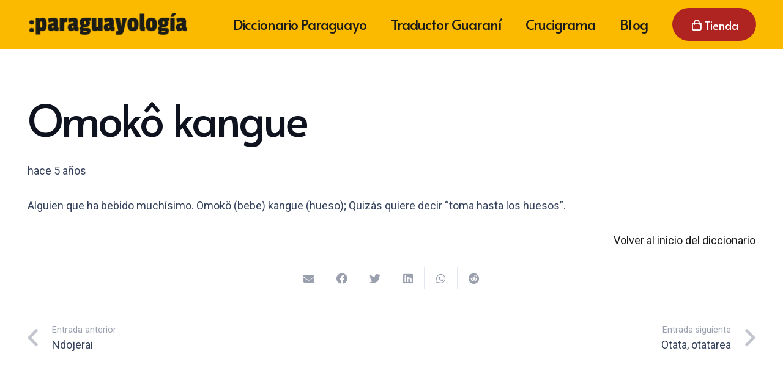

--- FILE ---
content_type: text/html; charset=utf-8
request_url: https://www.google.com/recaptcha/api2/anchor?ar=1&k=6LfRAs8fAAAAACeYsS9Q6MJuhFFCOx5y0nHs8Meh&co=aHR0cHM6Ly9wYXJhZ3VheW9sb2dpYS5jb206NDQz&hl=es&v=PoyoqOPhxBO7pBk68S4YbpHZ&size=invisible&badge=bottomright&anchor-ms=20000&execute-ms=30000&cb=ubrq9hi3xjs
body_size: 48922
content:
<!DOCTYPE HTML><html dir="ltr" lang="es"><head><meta http-equiv="Content-Type" content="text/html; charset=UTF-8">
<meta http-equiv="X-UA-Compatible" content="IE=edge">
<title>reCAPTCHA</title>
<style type="text/css">
/* cyrillic-ext */
@font-face {
  font-family: 'Roboto';
  font-style: normal;
  font-weight: 400;
  font-stretch: 100%;
  src: url(//fonts.gstatic.com/s/roboto/v48/KFO7CnqEu92Fr1ME7kSn66aGLdTylUAMa3GUBHMdazTgWw.woff2) format('woff2');
  unicode-range: U+0460-052F, U+1C80-1C8A, U+20B4, U+2DE0-2DFF, U+A640-A69F, U+FE2E-FE2F;
}
/* cyrillic */
@font-face {
  font-family: 'Roboto';
  font-style: normal;
  font-weight: 400;
  font-stretch: 100%;
  src: url(//fonts.gstatic.com/s/roboto/v48/KFO7CnqEu92Fr1ME7kSn66aGLdTylUAMa3iUBHMdazTgWw.woff2) format('woff2');
  unicode-range: U+0301, U+0400-045F, U+0490-0491, U+04B0-04B1, U+2116;
}
/* greek-ext */
@font-face {
  font-family: 'Roboto';
  font-style: normal;
  font-weight: 400;
  font-stretch: 100%;
  src: url(//fonts.gstatic.com/s/roboto/v48/KFO7CnqEu92Fr1ME7kSn66aGLdTylUAMa3CUBHMdazTgWw.woff2) format('woff2');
  unicode-range: U+1F00-1FFF;
}
/* greek */
@font-face {
  font-family: 'Roboto';
  font-style: normal;
  font-weight: 400;
  font-stretch: 100%;
  src: url(//fonts.gstatic.com/s/roboto/v48/KFO7CnqEu92Fr1ME7kSn66aGLdTylUAMa3-UBHMdazTgWw.woff2) format('woff2');
  unicode-range: U+0370-0377, U+037A-037F, U+0384-038A, U+038C, U+038E-03A1, U+03A3-03FF;
}
/* math */
@font-face {
  font-family: 'Roboto';
  font-style: normal;
  font-weight: 400;
  font-stretch: 100%;
  src: url(//fonts.gstatic.com/s/roboto/v48/KFO7CnqEu92Fr1ME7kSn66aGLdTylUAMawCUBHMdazTgWw.woff2) format('woff2');
  unicode-range: U+0302-0303, U+0305, U+0307-0308, U+0310, U+0312, U+0315, U+031A, U+0326-0327, U+032C, U+032F-0330, U+0332-0333, U+0338, U+033A, U+0346, U+034D, U+0391-03A1, U+03A3-03A9, U+03B1-03C9, U+03D1, U+03D5-03D6, U+03F0-03F1, U+03F4-03F5, U+2016-2017, U+2034-2038, U+203C, U+2040, U+2043, U+2047, U+2050, U+2057, U+205F, U+2070-2071, U+2074-208E, U+2090-209C, U+20D0-20DC, U+20E1, U+20E5-20EF, U+2100-2112, U+2114-2115, U+2117-2121, U+2123-214F, U+2190, U+2192, U+2194-21AE, U+21B0-21E5, U+21F1-21F2, U+21F4-2211, U+2213-2214, U+2216-22FF, U+2308-230B, U+2310, U+2319, U+231C-2321, U+2336-237A, U+237C, U+2395, U+239B-23B7, U+23D0, U+23DC-23E1, U+2474-2475, U+25AF, U+25B3, U+25B7, U+25BD, U+25C1, U+25CA, U+25CC, U+25FB, U+266D-266F, U+27C0-27FF, U+2900-2AFF, U+2B0E-2B11, U+2B30-2B4C, U+2BFE, U+3030, U+FF5B, U+FF5D, U+1D400-1D7FF, U+1EE00-1EEFF;
}
/* symbols */
@font-face {
  font-family: 'Roboto';
  font-style: normal;
  font-weight: 400;
  font-stretch: 100%;
  src: url(//fonts.gstatic.com/s/roboto/v48/KFO7CnqEu92Fr1ME7kSn66aGLdTylUAMaxKUBHMdazTgWw.woff2) format('woff2');
  unicode-range: U+0001-000C, U+000E-001F, U+007F-009F, U+20DD-20E0, U+20E2-20E4, U+2150-218F, U+2190, U+2192, U+2194-2199, U+21AF, U+21E6-21F0, U+21F3, U+2218-2219, U+2299, U+22C4-22C6, U+2300-243F, U+2440-244A, U+2460-24FF, U+25A0-27BF, U+2800-28FF, U+2921-2922, U+2981, U+29BF, U+29EB, U+2B00-2BFF, U+4DC0-4DFF, U+FFF9-FFFB, U+10140-1018E, U+10190-1019C, U+101A0, U+101D0-101FD, U+102E0-102FB, U+10E60-10E7E, U+1D2C0-1D2D3, U+1D2E0-1D37F, U+1F000-1F0FF, U+1F100-1F1AD, U+1F1E6-1F1FF, U+1F30D-1F30F, U+1F315, U+1F31C, U+1F31E, U+1F320-1F32C, U+1F336, U+1F378, U+1F37D, U+1F382, U+1F393-1F39F, U+1F3A7-1F3A8, U+1F3AC-1F3AF, U+1F3C2, U+1F3C4-1F3C6, U+1F3CA-1F3CE, U+1F3D4-1F3E0, U+1F3ED, U+1F3F1-1F3F3, U+1F3F5-1F3F7, U+1F408, U+1F415, U+1F41F, U+1F426, U+1F43F, U+1F441-1F442, U+1F444, U+1F446-1F449, U+1F44C-1F44E, U+1F453, U+1F46A, U+1F47D, U+1F4A3, U+1F4B0, U+1F4B3, U+1F4B9, U+1F4BB, U+1F4BF, U+1F4C8-1F4CB, U+1F4D6, U+1F4DA, U+1F4DF, U+1F4E3-1F4E6, U+1F4EA-1F4ED, U+1F4F7, U+1F4F9-1F4FB, U+1F4FD-1F4FE, U+1F503, U+1F507-1F50B, U+1F50D, U+1F512-1F513, U+1F53E-1F54A, U+1F54F-1F5FA, U+1F610, U+1F650-1F67F, U+1F687, U+1F68D, U+1F691, U+1F694, U+1F698, U+1F6AD, U+1F6B2, U+1F6B9-1F6BA, U+1F6BC, U+1F6C6-1F6CF, U+1F6D3-1F6D7, U+1F6E0-1F6EA, U+1F6F0-1F6F3, U+1F6F7-1F6FC, U+1F700-1F7FF, U+1F800-1F80B, U+1F810-1F847, U+1F850-1F859, U+1F860-1F887, U+1F890-1F8AD, U+1F8B0-1F8BB, U+1F8C0-1F8C1, U+1F900-1F90B, U+1F93B, U+1F946, U+1F984, U+1F996, U+1F9E9, U+1FA00-1FA6F, U+1FA70-1FA7C, U+1FA80-1FA89, U+1FA8F-1FAC6, U+1FACE-1FADC, U+1FADF-1FAE9, U+1FAF0-1FAF8, U+1FB00-1FBFF;
}
/* vietnamese */
@font-face {
  font-family: 'Roboto';
  font-style: normal;
  font-weight: 400;
  font-stretch: 100%;
  src: url(//fonts.gstatic.com/s/roboto/v48/KFO7CnqEu92Fr1ME7kSn66aGLdTylUAMa3OUBHMdazTgWw.woff2) format('woff2');
  unicode-range: U+0102-0103, U+0110-0111, U+0128-0129, U+0168-0169, U+01A0-01A1, U+01AF-01B0, U+0300-0301, U+0303-0304, U+0308-0309, U+0323, U+0329, U+1EA0-1EF9, U+20AB;
}
/* latin-ext */
@font-face {
  font-family: 'Roboto';
  font-style: normal;
  font-weight: 400;
  font-stretch: 100%;
  src: url(//fonts.gstatic.com/s/roboto/v48/KFO7CnqEu92Fr1ME7kSn66aGLdTylUAMa3KUBHMdazTgWw.woff2) format('woff2');
  unicode-range: U+0100-02BA, U+02BD-02C5, U+02C7-02CC, U+02CE-02D7, U+02DD-02FF, U+0304, U+0308, U+0329, U+1D00-1DBF, U+1E00-1E9F, U+1EF2-1EFF, U+2020, U+20A0-20AB, U+20AD-20C0, U+2113, U+2C60-2C7F, U+A720-A7FF;
}
/* latin */
@font-face {
  font-family: 'Roboto';
  font-style: normal;
  font-weight: 400;
  font-stretch: 100%;
  src: url(//fonts.gstatic.com/s/roboto/v48/KFO7CnqEu92Fr1ME7kSn66aGLdTylUAMa3yUBHMdazQ.woff2) format('woff2');
  unicode-range: U+0000-00FF, U+0131, U+0152-0153, U+02BB-02BC, U+02C6, U+02DA, U+02DC, U+0304, U+0308, U+0329, U+2000-206F, U+20AC, U+2122, U+2191, U+2193, U+2212, U+2215, U+FEFF, U+FFFD;
}
/* cyrillic-ext */
@font-face {
  font-family: 'Roboto';
  font-style: normal;
  font-weight: 500;
  font-stretch: 100%;
  src: url(//fonts.gstatic.com/s/roboto/v48/KFO7CnqEu92Fr1ME7kSn66aGLdTylUAMa3GUBHMdazTgWw.woff2) format('woff2');
  unicode-range: U+0460-052F, U+1C80-1C8A, U+20B4, U+2DE0-2DFF, U+A640-A69F, U+FE2E-FE2F;
}
/* cyrillic */
@font-face {
  font-family: 'Roboto';
  font-style: normal;
  font-weight: 500;
  font-stretch: 100%;
  src: url(//fonts.gstatic.com/s/roboto/v48/KFO7CnqEu92Fr1ME7kSn66aGLdTylUAMa3iUBHMdazTgWw.woff2) format('woff2');
  unicode-range: U+0301, U+0400-045F, U+0490-0491, U+04B0-04B1, U+2116;
}
/* greek-ext */
@font-face {
  font-family: 'Roboto';
  font-style: normal;
  font-weight: 500;
  font-stretch: 100%;
  src: url(//fonts.gstatic.com/s/roboto/v48/KFO7CnqEu92Fr1ME7kSn66aGLdTylUAMa3CUBHMdazTgWw.woff2) format('woff2');
  unicode-range: U+1F00-1FFF;
}
/* greek */
@font-face {
  font-family: 'Roboto';
  font-style: normal;
  font-weight: 500;
  font-stretch: 100%;
  src: url(//fonts.gstatic.com/s/roboto/v48/KFO7CnqEu92Fr1ME7kSn66aGLdTylUAMa3-UBHMdazTgWw.woff2) format('woff2');
  unicode-range: U+0370-0377, U+037A-037F, U+0384-038A, U+038C, U+038E-03A1, U+03A3-03FF;
}
/* math */
@font-face {
  font-family: 'Roboto';
  font-style: normal;
  font-weight: 500;
  font-stretch: 100%;
  src: url(//fonts.gstatic.com/s/roboto/v48/KFO7CnqEu92Fr1ME7kSn66aGLdTylUAMawCUBHMdazTgWw.woff2) format('woff2');
  unicode-range: U+0302-0303, U+0305, U+0307-0308, U+0310, U+0312, U+0315, U+031A, U+0326-0327, U+032C, U+032F-0330, U+0332-0333, U+0338, U+033A, U+0346, U+034D, U+0391-03A1, U+03A3-03A9, U+03B1-03C9, U+03D1, U+03D5-03D6, U+03F0-03F1, U+03F4-03F5, U+2016-2017, U+2034-2038, U+203C, U+2040, U+2043, U+2047, U+2050, U+2057, U+205F, U+2070-2071, U+2074-208E, U+2090-209C, U+20D0-20DC, U+20E1, U+20E5-20EF, U+2100-2112, U+2114-2115, U+2117-2121, U+2123-214F, U+2190, U+2192, U+2194-21AE, U+21B0-21E5, U+21F1-21F2, U+21F4-2211, U+2213-2214, U+2216-22FF, U+2308-230B, U+2310, U+2319, U+231C-2321, U+2336-237A, U+237C, U+2395, U+239B-23B7, U+23D0, U+23DC-23E1, U+2474-2475, U+25AF, U+25B3, U+25B7, U+25BD, U+25C1, U+25CA, U+25CC, U+25FB, U+266D-266F, U+27C0-27FF, U+2900-2AFF, U+2B0E-2B11, U+2B30-2B4C, U+2BFE, U+3030, U+FF5B, U+FF5D, U+1D400-1D7FF, U+1EE00-1EEFF;
}
/* symbols */
@font-face {
  font-family: 'Roboto';
  font-style: normal;
  font-weight: 500;
  font-stretch: 100%;
  src: url(//fonts.gstatic.com/s/roboto/v48/KFO7CnqEu92Fr1ME7kSn66aGLdTylUAMaxKUBHMdazTgWw.woff2) format('woff2');
  unicode-range: U+0001-000C, U+000E-001F, U+007F-009F, U+20DD-20E0, U+20E2-20E4, U+2150-218F, U+2190, U+2192, U+2194-2199, U+21AF, U+21E6-21F0, U+21F3, U+2218-2219, U+2299, U+22C4-22C6, U+2300-243F, U+2440-244A, U+2460-24FF, U+25A0-27BF, U+2800-28FF, U+2921-2922, U+2981, U+29BF, U+29EB, U+2B00-2BFF, U+4DC0-4DFF, U+FFF9-FFFB, U+10140-1018E, U+10190-1019C, U+101A0, U+101D0-101FD, U+102E0-102FB, U+10E60-10E7E, U+1D2C0-1D2D3, U+1D2E0-1D37F, U+1F000-1F0FF, U+1F100-1F1AD, U+1F1E6-1F1FF, U+1F30D-1F30F, U+1F315, U+1F31C, U+1F31E, U+1F320-1F32C, U+1F336, U+1F378, U+1F37D, U+1F382, U+1F393-1F39F, U+1F3A7-1F3A8, U+1F3AC-1F3AF, U+1F3C2, U+1F3C4-1F3C6, U+1F3CA-1F3CE, U+1F3D4-1F3E0, U+1F3ED, U+1F3F1-1F3F3, U+1F3F5-1F3F7, U+1F408, U+1F415, U+1F41F, U+1F426, U+1F43F, U+1F441-1F442, U+1F444, U+1F446-1F449, U+1F44C-1F44E, U+1F453, U+1F46A, U+1F47D, U+1F4A3, U+1F4B0, U+1F4B3, U+1F4B9, U+1F4BB, U+1F4BF, U+1F4C8-1F4CB, U+1F4D6, U+1F4DA, U+1F4DF, U+1F4E3-1F4E6, U+1F4EA-1F4ED, U+1F4F7, U+1F4F9-1F4FB, U+1F4FD-1F4FE, U+1F503, U+1F507-1F50B, U+1F50D, U+1F512-1F513, U+1F53E-1F54A, U+1F54F-1F5FA, U+1F610, U+1F650-1F67F, U+1F687, U+1F68D, U+1F691, U+1F694, U+1F698, U+1F6AD, U+1F6B2, U+1F6B9-1F6BA, U+1F6BC, U+1F6C6-1F6CF, U+1F6D3-1F6D7, U+1F6E0-1F6EA, U+1F6F0-1F6F3, U+1F6F7-1F6FC, U+1F700-1F7FF, U+1F800-1F80B, U+1F810-1F847, U+1F850-1F859, U+1F860-1F887, U+1F890-1F8AD, U+1F8B0-1F8BB, U+1F8C0-1F8C1, U+1F900-1F90B, U+1F93B, U+1F946, U+1F984, U+1F996, U+1F9E9, U+1FA00-1FA6F, U+1FA70-1FA7C, U+1FA80-1FA89, U+1FA8F-1FAC6, U+1FACE-1FADC, U+1FADF-1FAE9, U+1FAF0-1FAF8, U+1FB00-1FBFF;
}
/* vietnamese */
@font-face {
  font-family: 'Roboto';
  font-style: normal;
  font-weight: 500;
  font-stretch: 100%;
  src: url(//fonts.gstatic.com/s/roboto/v48/KFO7CnqEu92Fr1ME7kSn66aGLdTylUAMa3OUBHMdazTgWw.woff2) format('woff2');
  unicode-range: U+0102-0103, U+0110-0111, U+0128-0129, U+0168-0169, U+01A0-01A1, U+01AF-01B0, U+0300-0301, U+0303-0304, U+0308-0309, U+0323, U+0329, U+1EA0-1EF9, U+20AB;
}
/* latin-ext */
@font-face {
  font-family: 'Roboto';
  font-style: normal;
  font-weight: 500;
  font-stretch: 100%;
  src: url(//fonts.gstatic.com/s/roboto/v48/KFO7CnqEu92Fr1ME7kSn66aGLdTylUAMa3KUBHMdazTgWw.woff2) format('woff2');
  unicode-range: U+0100-02BA, U+02BD-02C5, U+02C7-02CC, U+02CE-02D7, U+02DD-02FF, U+0304, U+0308, U+0329, U+1D00-1DBF, U+1E00-1E9F, U+1EF2-1EFF, U+2020, U+20A0-20AB, U+20AD-20C0, U+2113, U+2C60-2C7F, U+A720-A7FF;
}
/* latin */
@font-face {
  font-family: 'Roboto';
  font-style: normal;
  font-weight: 500;
  font-stretch: 100%;
  src: url(//fonts.gstatic.com/s/roboto/v48/KFO7CnqEu92Fr1ME7kSn66aGLdTylUAMa3yUBHMdazQ.woff2) format('woff2');
  unicode-range: U+0000-00FF, U+0131, U+0152-0153, U+02BB-02BC, U+02C6, U+02DA, U+02DC, U+0304, U+0308, U+0329, U+2000-206F, U+20AC, U+2122, U+2191, U+2193, U+2212, U+2215, U+FEFF, U+FFFD;
}
/* cyrillic-ext */
@font-face {
  font-family: 'Roboto';
  font-style: normal;
  font-weight: 900;
  font-stretch: 100%;
  src: url(//fonts.gstatic.com/s/roboto/v48/KFO7CnqEu92Fr1ME7kSn66aGLdTylUAMa3GUBHMdazTgWw.woff2) format('woff2');
  unicode-range: U+0460-052F, U+1C80-1C8A, U+20B4, U+2DE0-2DFF, U+A640-A69F, U+FE2E-FE2F;
}
/* cyrillic */
@font-face {
  font-family: 'Roboto';
  font-style: normal;
  font-weight: 900;
  font-stretch: 100%;
  src: url(//fonts.gstatic.com/s/roboto/v48/KFO7CnqEu92Fr1ME7kSn66aGLdTylUAMa3iUBHMdazTgWw.woff2) format('woff2');
  unicode-range: U+0301, U+0400-045F, U+0490-0491, U+04B0-04B1, U+2116;
}
/* greek-ext */
@font-face {
  font-family: 'Roboto';
  font-style: normal;
  font-weight: 900;
  font-stretch: 100%;
  src: url(//fonts.gstatic.com/s/roboto/v48/KFO7CnqEu92Fr1ME7kSn66aGLdTylUAMa3CUBHMdazTgWw.woff2) format('woff2');
  unicode-range: U+1F00-1FFF;
}
/* greek */
@font-face {
  font-family: 'Roboto';
  font-style: normal;
  font-weight: 900;
  font-stretch: 100%;
  src: url(//fonts.gstatic.com/s/roboto/v48/KFO7CnqEu92Fr1ME7kSn66aGLdTylUAMa3-UBHMdazTgWw.woff2) format('woff2');
  unicode-range: U+0370-0377, U+037A-037F, U+0384-038A, U+038C, U+038E-03A1, U+03A3-03FF;
}
/* math */
@font-face {
  font-family: 'Roboto';
  font-style: normal;
  font-weight: 900;
  font-stretch: 100%;
  src: url(//fonts.gstatic.com/s/roboto/v48/KFO7CnqEu92Fr1ME7kSn66aGLdTylUAMawCUBHMdazTgWw.woff2) format('woff2');
  unicode-range: U+0302-0303, U+0305, U+0307-0308, U+0310, U+0312, U+0315, U+031A, U+0326-0327, U+032C, U+032F-0330, U+0332-0333, U+0338, U+033A, U+0346, U+034D, U+0391-03A1, U+03A3-03A9, U+03B1-03C9, U+03D1, U+03D5-03D6, U+03F0-03F1, U+03F4-03F5, U+2016-2017, U+2034-2038, U+203C, U+2040, U+2043, U+2047, U+2050, U+2057, U+205F, U+2070-2071, U+2074-208E, U+2090-209C, U+20D0-20DC, U+20E1, U+20E5-20EF, U+2100-2112, U+2114-2115, U+2117-2121, U+2123-214F, U+2190, U+2192, U+2194-21AE, U+21B0-21E5, U+21F1-21F2, U+21F4-2211, U+2213-2214, U+2216-22FF, U+2308-230B, U+2310, U+2319, U+231C-2321, U+2336-237A, U+237C, U+2395, U+239B-23B7, U+23D0, U+23DC-23E1, U+2474-2475, U+25AF, U+25B3, U+25B7, U+25BD, U+25C1, U+25CA, U+25CC, U+25FB, U+266D-266F, U+27C0-27FF, U+2900-2AFF, U+2B0E-2B11, U+2B30-2B4C, U+2BFE, U+3030, U+FF5B, U+FF5D, U+1D400-1D7FF, U+1EE00-1EEFF;
}
/* symbols */
@font-face {
  font-family: 'Roboto';
  font-style: normal;
  font-weight: 900;
  font-stretch: 100%;
  src: url(//fonts.gstatic.com/s/roboto/v48/KFO7CnqEu92Fr1ME7kSn66aGLdTylUAMaxKUBHMdazTgWw.woff2) format('woff2');
  unicode-range: U+0001-000C, U+000E-001F, U+007F-009F, U+20DD-20E0, U+20E2-20E4, U+2150-218F, U+2190, U+2192, U+2194-2199, U+21AF, U+21E6-21F0, U+21F3, U+2218-2219, U+2299, U+22C4-22C6, U+2300-243F, U+2440-244A, U+2460-24FF, U+25A0-27BF, U+2800-28FF, U+2921-2922, U+2981, U+29BF, U+29EB, U+2B00-2BFF, U+4DC0-4DFF, U+FFF9-FFFB, U+10140-1018E, U+10190-1019C, U+101A0, U+101D0-101FD, U+102E0-102FB, U+10E60-10E7E, U+1D2C0-1D2D3, U+1D2E0-1D37F, U+1F000-1F0FF, U+1F100-1F1AD, U+1F1E6-1F1FF, U+1F30D-1F30F, U+1F315, U+1F31C, U+1F31E, U+1F320-1F32C, U+1F336, U+1F378, U+1F37D, U+1F382, U+1F393-1F39F, U+1F3A7-1F3A8, U+1F3AC-1F3AF, U+1F3C2, U+1F3C4-1F3C6, U+1F3CA-1F3CE, U+1F3D4-1F3E0, U+1F3ED, U+1F3F1-1F3F3, U+1F3F5-1F3F7, U+1F408, U+1F415, U+1F41F, U+1F426, U+1F43F, U+1F441-1F442, U+1F444, U+1F446-1F449, U+1F44C-1F44E, U+1F453, U+1F46A, U+1F47D, U+1F4A3, U+1F4B0, U+1F4B3, U+1F4B9, U+1F4BB, U+1F4BF, U+1F4C8-1F4CB, U+1F4D6, U+1F4DA, U+1F4DF, U+1F4E3-1F4E6, U+1F4EA-1F4ED, U+1F4F7, U+1F4F9-1F4FB, U+1F4FD-1F4FE, U+1F503, U+1F507-1F50B, U+1F50D, U+1F512-1F513, U+1F53E-1F54A, U+1F54F-1F5FA, U+1F610, U+1F650-1F67F, U+1F687, U+1F68D, U+1F691, U+1F694, U+1F698, U+1F6AD, U+1F6B2, U+1F6B9-1F6BA, U+1F6BC, U+1F6C6-1F6CF, U+1F6D3-1F6D7, U+1F6E0-1F6EA, U+1F6F0-1F6F3, U+1F6F7-1F6FC, U+1F700-1F7FF, U+1F800-1F80B, U+1F810-1F847, U+1F850-1F859, U+1F860-1F887, U+1F890-1F8AD, U+1F8B0-1F8BB, U+1F8C0-1F8C1, U+1F900-1F90B, U+1F93B, U+1F946, U+1F984, U+1F996, U+1F9E9, U+1FA00-1FA6F, U+1FA70-1FA7C, U+1FA80-1FA89, U+1FA8F-1FAC6, U+1FACE-1FADC, U+1FADF-1FAE9, U+1FAF0-1FAF8, U+1FB00-1FBFF;
}
/* vietnamese */
@font-face {
  font-family: 'Roboto';
  font-style: normal;
  font-weight: 900;
  font-stretch: 100%;
  src: url(//fonts.gstatic.com/s/roboto/v48/KFO7CnqEu92Fr1ME7kSn66aGLdTylUAMa3OUBHMdazTgWw.woff2) format('woff2');
  unicode-range: U+0102-0103, U+0110-0111, U+0128-0129, U+0168-0169, U+01A0-01A1, U+01AF-01B0, U+0300-0301, U+0303-0304, U+0308-0309, U+0323, U+0329, U+1EA0-1EF9, U+20AB;
}
/* latin-ext */
@font-face {
  font-family: 'Roboto';
  font-style: normal;
  font-weight: 900;
  font-stretch: 100%;
  src: url(//fonts.gstatic.com/s/roboto/v48/KFO7CnqEu92Fr1ME7kSn66aGLdTylUAMa3KUBHMdazTgWw.woff2) format('woff2');
  unicode-range: U+0100-02BA, U+02BD-02C5, U+02C7-02CC, U+02CE-02D7, U+02DD-02FF, U+0304, U+0308, U+0329, U+1D00-1DBF, U+1E00-1E9F, U+1EF2-1EFF, U+2020, U+20A0-20AB, U+20AD-20C0, U+2113, U+2C60-2C7F, U+A720-A7FF;
}
/* latin */
@font-face {
  font-family: 'Roboto';
  font-style: normal;
  font-weight: 900;
  font-stretch: 100%;
  src: url(//fonts.gstatic.com/s/roboto/v48/KFO7CnqEu92Fr1ME7kSn66aGLdTylUAMa3yUBHMdazQ.woff2) format('woff2');
  unicode-range: U+0000-00FF, U+0131, U+0152-0153, U+02BB-02BC, U+02C6, U+02DA, U+02DC, U+0304, U+0308, U+0329, U+2000-206F, U+20AC, U+2122, U+2191, U+2193, U+2212, U+2215, U+FEFF, U+FFFD;
}

</style>
<link rel="stylesheet" type="text/css" href="https://www.gstatic.com/recaptcha/releases/PoyoqOPhxBO7pBk68S4YbpHZ/styles__ltr.css">
<script nonce="hpA7U2tahrF7-YDzJHKbYg" type="text/javascript">window['__recaptcha_api'] = 'https://www.google.com/recaptcha/api2/';</script>
<script type="text/javascript" src="https://www.gstatic.com/recaptcha/releases/PoyoqOPhxBO7pBk68S4YbpHZ/recaptcha__es.js" nonce="hpA7U2tahrF7-YDzJHKbYg">
      
    </script></head>
<body><div id="rc-anchor-alert" class="rc-anchor-alert"></div>
<input type="hidden" id="recaptcha-token" value="[base64]">
<script type="text/javascript" nonce="hpA7U2tahrF7-YDzJHKbYg">
      recaptcha.anchor.Main.init("[\x22ainput\x22,[\x22bgdata\x22,\x22\x22,\[base64]/[base64]/[base64]/bmV3IHJbeF0oY1swXSk6RT09Mj9uZXcgclt4XShjWzBdLGNbMV0pOkU9PTM/bmV3IHJbeF0oY1swXSxjWzFdLGNbMl0pOkU9PTQ/[base64]/[base64]/[base64]/[base64]/[base64]/[base64]/[base64]/[base64]\x22,\[base64]\\u003d\x22,\x22w5R7w5fDqcKPwpMBXh7Cl8KBwow4woRSwq/ClMKYw5rDilJZazBKw6JFG30FRCPDrsKwwqt4d3lWc3ULwr3CnEHDk3zDlj3CnD/Do8K/UCoFw7DDtB1Uw5jCv8OYAjjDlcOXeMKNwqZ3SsKKw7pVOBXDrm7DnV7DsFpXwohvw6crUsKFw7kfwqFfMhVlw5HCtjnDv1svw6xrainClcKyVjIJwpMWS8OaQ8Ogwp3DucKieV1swqcPwr0oM8O9w5I9AMK/[base64]/DmEFow4hbIQrDhcOJwrF2ScKDwqIyRm9jwrhww7IfTMOJST3DjUoYX8OJChYJcMKAwpxDw4HDosO9CDTDuy3DvwjCn8OKGR/CpMOaw5XDpF/Cr8K8woTDkThIw5jCpsOVBwNCwpIew78hLw/Dpnx/bsOBwphDwrHDpzVBwqFBWcOlSMKxwpjCoMKnwqTCmVkSwrZxwovCvsOuwrzDmXrDh8OGOsKXwrjCgQ1OP20ROBPCqcKBw55xw6B7wp8hEsKiOMKywqjDhyPCjyYlw7BPNUzDl8KQwottcF5XAsKVwo82U8OfVG9Pwq8GwqNQBznCpMOlw4/CrcOEGy5Aw57DocKGwojDgSDCi3DDgV3CucOXw657w6wgw4/[base64]/Pldowo5SwqZ6FcO/M3jDnwgRCsOEwpHDjcKtw44dGyTDtsONV2xnL8K8wprCmsKnw57DoMOpwo3DpcO/w5fChUpNQ8K1wo0VUQ4Rw4LDoB7DucO5w73DtsO/aMOgw7/CqMKdwqDDjhpEwqwNa8OxwodiwrZjw7TCo8OlNGfCv07CvQQHwoApPMOJwo/DgsKQQcO/w7PCvsKYw6pvMRPDlMKcwrnCrMOJQXXCv0dTwqbDgDcCw7jCkmvCmHNDZHpXRMOKHn9GcFfDiX7Cv8OFwpTClcOWM1/Ci0HCgSkiXybCjMOMw7lQw6tBwr5Owq5qYDvCsGbDnsO7c8ONKcK5M2cMwrHCm1o2w6vCq3LCjcOtdsOgSC/CtsOzwojDjcKCw7AHw6fCncOMwq7CnVpNwrBaE3LDocK5w4TCgcKublQdGyESwr0MSMK2wqdeC8OCwrLDgMOSwoXCmMKLw51jwqnDk8OWw59Fw65zwo/[base64]/Cr8OcXsKyw5gjTMOIwoFUw7BKwqbCgMO8wqQNOA/DmsOlVCUtwr/Chj9cJcOhOy3DumIQSHfDvMKtRX7ClMOpwpl2wofCisKqEsOPQDvDkMOiKlhiO14bR8OrAzkWw6RIM8Ogwq/Con5aA1TDqD/CrhwiRMKpwq8OWXsLKwDCvcKBw4Qme8KHUcOCSSIbw6BmwrvChD7CjMKaw4fDh8K4w5vDgRUUwrTCqBACwoLDs8KidMKsw4vDucK+QEjDocKpEsKqNsKhw7BmfMKyZkbCs8K3ACPDncOcw7TDmMOCEcKWwo7DkW/[base64]/DpAFAK8KxDmXDosOjcwl6S8O2eEpow6zCo0Ayw5tjGlLDlMK0w7bDssOOw77DpcOBQsOTw4PCnMONVsO3w53CvcKcwrfDgRwJfcOkw5DDoMOjw6sJPRwvRMO/w43DsBpZw5dTw5XDnnBTwqLDtXPCnsKIw5nDn8Otwo3Cv8K7UcO1JcKRZsOKw5BDwrdFw4hMw5/CvMOxw6sCWcKGTU3CvQzCrzfDn8K1wqLCilvClMKEcxhQdAvCrBnDtMOePcKheUXCs8KWFVIAeMOoWXPChsKRAMO3w4VPRWI1w4bDg8KEwpXDhy0pwqrDpsKxNcKXGMOIdRHDg0BLcTXDhkbCjgvDtjw8wohHB8ONw4FqB8OmfcKWL8OawoJmDR/Dk8KAw4Z+KsO/wqlmwqvCkD1fw7nCvhJocVlZJz/[base64]/Dg8O5PCHDpxbDqRbDljp1RcKKJsKMdMO+w4lmw4cowrLDnsKMw7LClBzCssOFwp88w7zDgHDDuVx2NhQqPhHCt8K4wqgkKsOUwoBYwo4Iw5gFacKbw57CksOvZSF1OMKSwrlyw5fCqwxDKMONanrChMOlFMKaecO2wopOw5JKR8ObPsKcLsOmw4TDoMKDw6LCrMOBAz/CrcOuwrsqwpnDhGlWw6ZCwqnDoEIww5fCuDlcwqDDncOKLjskHMKMw7tgKVjDql/Dh8ODwpF5wovCnnPDmsKIw6YlUisqwqElw4jChMKbXMKLw47DhMKdw7ccw7LDmcOBwqs6OcK5wrYhw7vCkA8rPwQWw73DuVQEw4jCqcKXLcO5wpBjLMO2asO9wp4twrTDpcKzwrzDrkPDkAHDrnfDhB/CtsKYXxfDscKZw75vbwjCmhzCg2TDizzDjQRYw7rCi8K7OHQJwpMGw7vDjcOXw4Q1EsO+YsKHw6tFwph0S8Kkwr3CrcO1w4FLQcO1RxzChhrDpcKjc2zCvDJtAcO0wp0gwo/[base64]/I0Udwr/Ci0BfYsOBwrnCp8O8WSfDscOoeUIow7JbCsKKw4PDscOfwr9ML2NIwoZKesK0BirDgsKew5Mkw5DDj8OKCsKeEsO/[base64]/[base64]/DtRVtw7nCqsKKFGEzw4nCkMOmUk/[base64]/CslbCthDDvMO/AS/[base64]/[base64]/CsyRZwrfDvCHCssKZY8KOw7XDkhsjw6NDG8Ogw6ESDW3CjVJGKcOmwrTDtsO2wonCgl9/[base64]/LMK1X3QXw4nDrcO/[base64]/Dj8Klwp3DlVZEUsKNbHPDghzCqMODwqVsZDfCvcK/TyccHSTDucOZwo5DwpbDkMOFw4jDr8O1woTCigrDhl9oGSRpw5rCrsKiAC/DvcK3w5dJwqjDicOjwqDCqsO2w7rCn8OTwrLCg8KhFcOccMKfwpLDmCVlw47CgTcSacOdTCk/D8K+w6tDwppWw6PDpsOLFWZEwqgKSsOvwrUYw5zCg27Cj17Ctn0iwq3DglZ7w6VuNw3CnXHDvsK5HcOIQRYNKMKRacOfNE/DgyfCqcKTYUrDvcOcw7rChiAKRcOcQMOFw5UGQcO6w7HCrBMTw6TCpsOPY2HDkRrDpMK9wpDCgF3ClG0iCsKPbXvCkGbCqMOzwoZYQcKOMEZ8X8O4w6vCpxPCpMKFIMOVwrHDk8K3woQlVyrCoF/DpCMfw7pTwpDDpcKIw5jClsKOw7zDjQBVYsK6fkswd3XDqXx5wrbDulPDsmzCrsOWwpFBw7YsGcKeRMOkQ8Kfw7Z/WT3DrsK3wo9zTsO4RTDCmsKswoLDnMOnTgzCkiMZYsKPw7zCgkPCjVnCqBTCqsKLa8Ouw7l4ecOAVw0aE8OSw7XDscObwpNmTF3Do8Otw7LCpXvDgRvDvko6N8ONVMOZwpPCiMOPwp/[base64]/CoCjCoTZtw4DCicOVKWTCujhoU2/CqEnCgE8Cwoxpw4DDnsOUw4jDs1LDgsKlw7zCssO4w7hNM8OZBMO4Cx9NN3gCZsK1w41cwoFHwoJIw4wPw7N7w5gqw6vDtMOQMHJOw4R/[base64]/CsnJ8w7nDkMKrAhrDvBDCt8OwBzDDtXXCkMKyKcKVG8Otw5jDhMKow4gsw43Ds8KOQhrCqGPCs0nCqWVfw7fDon4KSGEpBMOuZ8Ktw5PDgcKKBsOGwpoWMsO8wo7DncKMw4/Dm8K9wp3DsQ7CuBHCumNwOHTDtSbCm0rCgMO8N8OqV08mDV/ClcONP13DtsOhw77Ds8O6H2E6wpXDhUrDg8Kkw7R6w6AJVcKiJsKxRsKMExHCgGvCssO8G2pBw6Eqw7gvwqjCvglnRlYXN8Oww7VeQhfDnsK7fMKiRMKXw5RpwrDDgQ/CtBrCuznDncOSfsKALFxeNTBpUMKZG8OeHsOiOmsUw4DCq3XDv8OzXMKLwp/CisOjwq9qd8Kswp7CpgfCqcKKw77ChwptwrVow7fCuMK5w6/ClGDCiCcNwp3CmMKtw5kpwrDDtwswwrDDi3JaMMKxM8O2w5E0w5Nxw5zCnMKIEAtyw7NUw4vCj0vDsnvDoUfDtlgOw6ohMcKERUnDujYkJ2IUT8KmwrbCuDY2wp3DvMOgwo/DqHF5KlMFw6zDtEDDnFo5DwZqaMKiwq0DWsOkw77Dmi8EGMOwwqzCi8KMdsOKG8OjwodcQcOAKDoSSsOAw5XCh8KRwq9Hw5EBBS3CnjbDmsKew43Dm8O/NgZocXgZGGfDjQ3CojHDiFt8wq3DlTvCngXCjcKow7gcwpxeB01CMsO+w5TDlVEswojCojNmwozDoBA9w78gw6ddw49fwqLCqsOJDcOkwrN+Omklw4nCn2TDusK1E0drwozDpzZ9I8KpHAsGED9BOMO3wr3DocKvc8Kbwp/Di0LDp0bCk3U1w5nCin/[base64]/wq/ChsOiDcOgw7HCrXTDoQfDj3xSVsKOSnQKw7TClR1QecO5wr/Ck3fDsyEKwqp0wqc7Fk7CrW3DoE7DpjrDjl/DjDfDsMOzwowVw6d9w5/Cgk9vwo9gwrnCmFHCpsKfw5DDv8KrSsOqwqEnJiBwwpLCt8O7w4YQw7DCuMOMBzrDjVPCsWLDl8Kmb8Opw6g2w5N8wqAuwp8NwptIw4jCvcKhLsOJwoPDscKrFsKCScK8E8K1CsO+wpHDk3IRw6svwpM8w5zDj3rDvGHCogrDmUnDpQHCmzIIVmo0wrHDvD/[base64]/w6fChcOmwovDh8Ktwr7CrsKdLsKJwppLwpYPwqt9w7PCgDRJw5TCswXCrVfCuj0KTsOEwooew5UvE8KfwpXCvMK9CSrCnwA1NSDCjsOAYMKHw4PCikHDknhJSMKxw4Y+w7t6KHdkw7DDt8K4WcOyasKwwoxbwr/Dh0vDrMKsezDDhzHDt8Ocw79OYDLDmREfwrwXw4hsP17CqMK1w7Q+DSvCrcKxfXXDmnwGw6PDnBrCthPDvy8/[base64]/[base64]/DksOSDCPCsC06cMOxw7DCv8Ktw5xTZVFVN33CrMK7wrsaUMOcRA/DoMKVRnrCg8OPw7teZMKPNsKsXcKsfcKJwoBswoXCtCwuwoliw7PDsDhEw7PCsEERworDh2QEIsKNwrM+w53Dv1LCkGsJwqDChcOPw77CnMOGw5AGHjdaQELCijwLUsO/RVnDhcOZQx92Q8OrwqQdAwUYaMO+w6LDihzDsMOJFsOcasOxAMK8w7RcTAsXUw8bel1pworDi2shEz94w793w7A9w6TDkBtzTThABU7CtcKiw5hzfTkcMsOjw7rDgg3DrcK6LFzDujFyJT4VwozCnhYqwqE/YEXCgMORwoLCoDbCqgLCnTcCw4TDoMK1w6I4w4hIa2DCicKFw53CjMO4Q8OcXcOQwoxTw74OXzzDisK/wr/CgAA+X0jDrcK7U8KBwqdlw7rDuRNcHsOKYcKEPWjCkUcNEmHDhnbDocO8woMrUsKwcsKPw6pIO8K+BsONw6DCuXnCoMO/w4RvYsONaTQ+YMOJw7vCvcOtw7rDgl5ww4ZhwpHCjUg8NT5VwpfChizDtHo/SDQjGgp3w5LDswVFJVFnSMO+wrt+w4DCgcKJcMOwwowbCcK/FMOTaX9hwrLDuAXDjMO8woHCjnfCvUjCtR4LO2UuYQZoVsKzwr5Jwp9FNWYOw7zCqx5Aw7LCjHFEwpQnDEbCjAwlw43CjMKow5dmFF/CtmjDr8OHN8K4wqnChkIxP8K0wp/DkMKuaUQ+wojCssO6VcOTw4TDuTfDjXUYTsKjw7/DvMK1ecK+wrUJw4FWK1HCqcK2HQF7ODDChUHDnMKnw5PCgMOpwr/CmcKzccKLwqPCpUfDrR3CmHcQwrLCssKGUsKBUsKgIxJewrsdwq15fh3CnUpww7jCmnTCggR4w4XDmibDuAVBwr/DnyIZw6k9w77CpjbClyJ1w7TCtnxxMlxpWXLDpiQDNsOlVR/CicOOX8O0wr5AFsK/wqTCnsOBwq7CvDjCjnsGNC00EnwgwqLDjxVdSiLCi20Kwq7CjMKhw5huOMK8wrLCsH08IsKDHzTCt03ClUY7wprCm8KlKA9Hw57ClizCvsOIO8Ksw5oOwqI8w5UDSMO4HcKmw4zDocKREHJWw5fDgsOWw7MTcMO/w77CkRzCpsO9w6oKw4rDn8KTwq/CnsKTw4PDgcOqw7hWw5LDksOAb2MMasK4wqPDk8Oaw5cUHQ0zwqtLGEDCuh3CusOYw4nDs8KIVcK6EDTDmnEIwrEkw7ACw5/CjjjDscOkYDLCuVHDrsK4wpHDhRnDi2bCr8O2wqNnFw7CtzIEwrdCw6pDw5pEdsOlARhNw7zCgcKOwr7Cjg7CgkLCmEvCiEHCghRgesOpA1xuJMKMwrjDqio7w6jDujHDqsKLdsKwLlvDn8K5w6LCoDzDqBk8w6HCngMSaEZMwqUKDcOyGsK/w57CnGfDnXXCu8KJXcKZFAJLdx0Tw4HDvMKmw67Ci29raSjCiDcIDMO/dD9pWTXDj07DoyERwrQcwrQhfMKrw7w2w40awpM9KsOhXjI4JhzDpQzCtzssBhE6XUHDk8K0w5Jrw7fDiMOLw5NUwoLCnMKsGBBQwpnCvDvCi3NZcMOUTMOTwpvCncK9wonCscO6YH/DhsOzUmjDpzh5U2h1wq9Iwok/w6/[base64]/AsKDNVXCpcOaNMOJw5oMAsKwwr3CtFtNwpsCfB0gwpbDjnPDs8OGw67DpMKXClxpwqXDusKYwpHCjHbDpzRwwr0uUsKlMsKIwpDClsKKwqbCu1TCusO5d8OkGsKKwobDtGRbS1ZwBsK4YMKkK8KXwovCusOPw7c8w6hCw73CtzJZwozCs0TDjF7CqEDCoUYIw73Dm8K/CcKUwpgwWBk9wrnCjsORBWjCtz5mwrYaw6VfM8KMelcNUsK1K1HDpTx8wrwrwobDv8O7VcKmJcOmwoddw6nDqsKVPMKvA8O1Z8O6EX58w4HDvcKoei3Ch23DmsKYR3ILWw46JlzCisObZsKdw7liHsK/w6BnGn3Cjw/[base64]/DlsKOIQDDp8O/ZMO0w5nCjh3Dj8KXSRA6J8OlQCcncMOHPD7CigIHO8KNw53CqsOpBFfDrm3DrcOXwpjCs8KmfsKsw5PCrwHCssO4w5VmwoYZDA/DmRIEwr18wqZ5IE5DwrXCkMK3EcOXV1XDulwswpnCssOaw5/DrFhBw6jDjMKhZcKeaiRXQTHDmlQqS8KVwqXDjm4zB0V7QzLClUnDhicOwqsUMlvCuwvDvmxcIcO5w77CgErDncOOWyhOw45PRkx9w4zDrsOmw6YDwp0Mw7xPw7/Djh4SMnrClUplRcKOBsKbwpHDgSbCkRLChiU9dsKTwqQzIiLCkcOGwrrCvSzCi8Oyw7HDj1tRNijDlDLDrMKqwptSw7XCs1lDwpnDiGwXw63Dq0sUM8K2ScKLJsKcwo9zw4/Co8OaMnfClBzClx/DjFvDs1LCh3/CkTLCmsKTMsK0YMKEMsKIe0jCtXJXwpDCqmsyI3UeKSHDtF7CtznCjcKCVmdswqQvwpZZw7jCv8OQZmBLw4HDocKww6HDgcKrwqDCisKnT3XCtQQ9AMK/[base64]/DqW5IBT/[base64]/DiS/Cm8O5w4TCl8OpwpJWGm5uwrjDuAPCp8KyXHh0wr/Dh8K+w5M5bFwww5vCmlPCj8Kaw45zasOkasK4wpLDlyrDrMOtwo9ywq0fOMKtw40wcsOKw5DCj8Kow5DCkW7DvcOBwqFOwo4XwpkresOrw6hYwovDhTRUCm/DrsO+w6d/e2AlwoPDuS/[base64]/[base64]/CisKEEys2wp7Dox9vKlrDu8K/[base64]/OUDClF0eworCgsK6w4jDlMOOwqbDtB/CpFbDiG3DsWjCl8OTVcKcwpN1wp1nc0RIwqDCkz1xw40EP3JTw6FuHcKLOhrCg19mw6cEO8K/JcKCwr8aw4fDi8OnfMO4CcO7AD0ewqjDlcKPZX5aUcKwwpEqwrjDvQ/CtnTDmcKRw5MgeipQfE4pw5VAw5w8wrV6w551aHktPnDCn1s9woZDwqRsw7DCt8Okw4bDvibCi8OmFiDDqGzDhsK3wpx4wpkLZDLCm8KeKyRgC2xZETLDp2twwq3DqcO8IcKLDMKaHD10wp41wpfDlsOTwqxoJsOBwpJ5RsONw4k/w449OD0Tw5TCiMOwwp3CoMK5csOfw7MTwo3Du8OxwrA+wo0bwqzCtXUQaAPDkcKbWcKuw6BDUMOxR8K7f2zDvcOqKm0/wobClsKleMKiFznDkhDCtcKrRMKcGcOHfsOBwpMUw53Dl080w5AKTsOww5DDmsKvcFMwwpPCgsO5dMOIeFMFwpsoXsOewo9uIsKxM8OgwpBOw6fCjF0PIcKpEMKqKEnDqMKCRMOww4rCtBQdElBZRmQvGEkcw77DmwFZUMOUw4fDt8Ogw5TDoMO8PcOswqfDhcO/w4LCty5AbsOfS1rDkMO3w7wMw6HDtsOCBMKbIzXDhxbClEhJw7jClcK7w7VWZUl/ZsOLB3fCtsOawojCp3lPV8OMUwTDtmtew63CuMKkdRLDhy5aw5DCvCjChjZ1HkzClD03AQ0nBcKWwq/DuA3DicK3fFxbwr9jwpnDpFAiWsOePiDDgXYow7XCuwoCRcOiwoTCrCtMai7Cg8KdVSw/fBjCuD5uwqQRw7wuZFdow7E9BMOsW8K9JQAcEgt7w4/CocKjb2nCuyAManfCkHlGHMKRG8KkwpNzX0Y1w5YDw5vDniTCtMKew7NjbnvDksOeY3DChVwbw5pqChtoF3tAwq7DnMOrw6LChMKLw4TDtFHChXpkIMO9woFFRcKOKlHCmjhow4fCuMOMwo7DvsO4wq/DlQLCulzDksKdw4J0wqnCusODD29GdcOdw6XDknHCiiPClEbDrMKFew8dOHknH29uwqVSwpt/wo/DmMKowoV6woHCimTChiTDgwwcWMOoMCgKIMKjE8K9wpTDs8KWdVJDw7nDqcKmw4hFw6nDo8KvTn3DnMK1RS/DuU0MwowKQsKTW0l/w7ggwrI9wr7DqwHCigt0w7vDnMKyw5YWS8OHwozDgMOCwrnDuULCvhxPXTnCjsOKRRkUwpVVw4xcw57DgStDNsKLbnIZe3vClcKRwrzDlEtVwp8ABmoBHhBPw5pYCB00w5h1w7cyWyxbwqnDvsKhw7fCoMK3wpFzGsOMwpTCnMKFEj7Dun/CqMOkA8OEVsOgw4TDqMO/ci9fZlHCrlgKSsOgM8KyT3oreGgMwpBUwoPDlMKnTRZsIsKTwqzDjcOYCsOawp/DnsKjXkrDlGUkw5EsI3p0w4pew4XDpcOnJcOlVQEDXcKAwp00fQRyS1nDnsOmw7YRw4vDiD/Djw0TeHh6wqZ3wqPDt8OYwqk/wovDtT7DtMO5JMOLw6jDlsOufBrDuhXDjsOBwp4JQCs3w4w6wqBbw5PCt0nDrmsLd8OYawIUwrfCnx3CtcOFCcKDIsOZFMK+w5XCosOAw7p8TCxLwpfCt8Omw43DusKNw5EEYMK6VsOZw7JYwoPDvn/[base64]/Dsk3DpBc7w78OHsKEV8KxIk7DjsKawpRPPMKPaUo7SsKWw4lOw43CiknDncOfw7IhGlMiw4chRGxTw6RofMOyKUnDqsKFUkbChsK8FMK3AjvCuyTCq8Ojw6HCoMKUCANYw4BZwrd0IF8ADcOOCsKBwojCm8O/bVfDucOlwokpwpsdw4ldwp7Cl8KBQcOXw4rDoWTDgGjCj8KrK8K9JTk7w7XDtcKdwqPCjlFGw6rCpMOzw4wRFMOzOcOqIMO4STcrecOJw7PDklN9MMOQdVEfdh/Cp3bDn8KoEE5Nw63DlHp+w6JDNivDpB9qwozCvy3CsFIcUk5Kw7TCs2pSe8OewqwiwpXDoQclw63Cng5oSMO8U8KOH8OrCsObNFHDkgd5w7vCoSDDnAtjasKBw7U2w4/[base64]/DtMOPw6rDn2IBK8K3YUvCqiUsw7zCqn91wqpjG3jCog/CgFrChMOGdcOuIMOoe8O4QTRcOHMZwqhfO8KHwqHCinYqw5kkw6/[base64]/OVfCkk3ChVENw79Hwp7Dl8OpMB1uw7hcdMOswrzCr8K0wqjCisKAwq3CjsOuOsKpw7o9wrPCjlrDoMKCbcOXWcOiUwPDuWZMw7ULe8ODwqzCuWd2wo0jb8KSJBnDv8Ohw6BMwrTCgmsCw4HCtFshw63DoSYrwqozw7g/F0HCi8OuAsO8w5Qiwo/Cm8Kiw6bCqHDDh8KpRsKpw63DosK0c8OUwozCkU/[base64]/CnSPCrcKyUX/DnWzDq0xNwpbDrMOCw7s+AcKtw5TCpGI8w77DpsKXwpETw73Ch2VxNMOCeCDDi8KlO8OIw7IUw68fOnPDg8KqLSfCrUtEwogaVcOPwoXDoDrCkcKHwphUw6PDnTEYwrspw5PDlxDDvFzDi8Orw4/[base64]/wqkTw69zwqHDvMKkwqoGX8KwKXYKwrFYwprChMKkT3McBDVAw55Rwo1Yw5vChULDsMKbwrUlf8KWwrfCtRLCohXDrMOXHBLDrgE7CjPDmsKEQColbxrDmcOCcDVWS8Obw5ZaBcOYw5rCsArDiWVTw71wF0Z9w5Q/fGTDiVrDpS3DhsOpwrfCgDEVAFbDq1Aqw5DCkcKwSExzOmTDhBtQdMKcw4TCq0fDtyTDi8O4w63DoRfCsB7CkcOGwqbDl8KMZ8OFw7xoKWMgd0/ChAPCvE5AwpDCuMOEBV8zDsKcwpXDpkzCsy90wqHDpm0hQcK8GBPCoTzCl8KAAcO7JmfDvcOjKsOBO8K8w7bDkgwPXyrCrmsbwppfwr7CsMKMWMKRSsKIE8Ofwq/Dn8OPwrElw50Dw6nCuXfCsRM/QGVdwpwfw7nCnTNDcG07Szllw7Ysb11APMO8woHChQbCslUKMcOEw6Rhw4UowoDDqsKvwrc4LyzDjMKaCBLCvUcOw4J6wqDCmcK4UcKaw4RQwq7CgWpMWMO9w6jCokvClh3DvMK+w75KwrtAJVYGwo3CrcKmw5vCgkFzw7HDg8K6wqgAcBZswqzDgx/CvC9Lw6LDlCrDox9zw63DgSnCo2E9w4XCghfDt8OzKMO3R8K7wqzDjDjCtsOVKsO2RHELwpLDimrCqMKPwpPDn8KlQcOXwojDrVV7EsKBw63CpsKEF8Oxw5nCtsKBMcKVwrFcw556bx41dsO9P8K3wrFbwo8gwp5KQ0lSKETDojbDpMKnwqg3w7A1wqzDjVN4OF/CpV4tP8OzU3syVMKkFcK7wqPCvcOFw5XDg0kQZcKOwpXDr8K2OizCozlRwovDk8KORMK7ZVNkw5fDvAphBggNwqtywqU7IcO4NMKHHB/CiMKDYiDClcOWBi/DosOyCwJ7KDYAVsORwp0qMyt1wqxUVwfCrXQnLitoTmM3XQvDscKcwoXCusO2VsOnPkXCgBfDrsO/d8K5w43DiRoiDCsrw63DrcOAckHDhMKswopqTcOFw5EzwqPChS/DlsOISgF9NQcDYcK4WGBXw53DkHrDtE/Dn3PDscOpwpjDnzJwDhJbwozCkVdhwoJXw7kiIMKiWzbDm8K6Y8Okwr4JdMOnw4fDncKzAT/[base64]/Co8OMw7MFwpLDi8OjZGVlKsKpUSzCqTLDr8K7aW9ANlLDnMKZPTcoen8IwqA4w4fDv2bDl8OyHsKjVkPDr8KaLnLCkMObChYow7/Ch3DDtsKcw6bDssKkwqMPw5TDtMOPJTfDkU7DoG0IwoMSwrjCuS4Kw6/CtCPCiDljw4nDmgRHM8O7w7zCugjDuj5swpYmw4zCtMKYw5RlI3pUB8KEGsOjDsOhwqZUw4HDiMKqw5M4VgIRM8OKBAQvHXs+wrzDkjbCkh9AdBIWw6vCgzR7w4zCizNuwrjDkCvDlcKBPcKiJn4Vwr/CqsOmw6PDhcOjw77CvcOfworDrcObw4bCkknDkV4Nw4Bqw4jDnUnDv8K0IlYqbE0qw78/[base64]/DlVTCsl/[base64]/KC5jw7diH8OaAG/DucKzw7kdw43DpMOvKsOlwq/CtiU6woHDtsKyw7wjFU9jwqzCv8OhcQo/H3HDvMOiwoPDqEh8NsKowrLDp8OmwpTCjsKPMELDlzfDqsOBNMO6w6ZuX2w4KzHDo147wp/[base64]/JCjDlmdKP18Sw43DnRXDoDPDlFnCqsOMwpTDkMOqNsOaM8Okw5VxY1AdZcK2w4/DvMK8aMOHdndXKcOUw4VEw7HDrXlhwoHDs8KywowPwrRww7XCmwTDu1jDl2zCrMKbS8KkWDZRwonDh0LDn0oxXETDnxHCo8Ogw73CsMOjejlHw4bDiMKfV2HCrMOzw59fw5lgQcKHFsKPLsKOwoYNHcOYw7orw4fDgkYOFXZCUsORwpp3GMOsaQAsDUQtfsK/T8OGw7Isw7Viw5dNdsOyKsKFIsOiTXHCqS5Cw4NBw5bCtsKYED9hTcKLwoUbOl3Dl1DCpR/DuyVwJy/CsD4HVMKmMsKbQk7CusKAwo/[base64]/wobCocO2w4Euw5/DjsOOw6vCqkLCl8Ocw6k4LjLDocO+RjJeJ8KVw4M0w5koXTlHwq0TwrsVAxrDrVAXPMK5SMOsW8Krw5wAw7IIw4jDin51E1rCrnhKwrApBSBfFsK+w63DsgU8SHTCn3jCkMOfDcOow5nDvsOUQSMnNXBVVz/DjHfCv3HCnxoTw7d/w4o2wpdWUgoRecK0cjxJw7IHPDHCk8K1LU7CtMOtbsKNN8ORwpLCscKvw6tkw4lPwqondsOsLsKKw6LDqMKJwpk5HsKlw61OwrXCpMOkFMOAwoBmwok7W3VOJDUKwoDCpcKtXMKWw4IAw5jDrsKbBMOhw7/CvxjClwTDlxYGwo8EcsOTwpDCoMKWwprDmUHDkjYaQMKZdQMZw4LDl8K5P8OZw4pHwqRiwpHDvFDDmMO1D8O6R153wohPwp8ITFI5wo1mw5/CukJpw7ZcTcKRwrjCicO1wrhTS8OYSQAewokIc8Oww43ClATDnEMyEwBowqUpwpvDv8Krw6nDg8KMw7/[base64]/CjEN2BQHCnwbCjCJAfsK1IT5Zw7zDqQjCl8OHwqQAw7BBwp7DmcOewplZM0rDjMKRw7HDi3bDoMKjOcKvw6nDj1jCuBvDlMOmw4XDsGVuQMKcez3CmTDCrcO/w57Cn0kIKBPDl0rDrsOvVcKHwqbDnHnCkXzCt1tOwpTDr8OvcVbDmWAKTRbCnsO/UcKqDyrDoBXDmsOCf8KWB8OWw7zDsEY0w67DrsK1HQNlw5DDmibCqXF3wodQwqvDpUFjIA7ChDHCkh4acX/DmSXDn1TDsgfDgQUUNwZAa27DkwVCN1g8w6BiMMKaankCHB7DnXw+wrtrQMKjUMOyQit/LcONw4PCqEppK8OLSsOeMsOHwrw9wr5ew5zCpiU0woVhw5DCoC3CucKRE27CoV4Fw4rCgMKCw4caw5Mmw7B8KsO5w4hBw6jDoVnDuWohSU5/wpfCncKEY8KpP8KOa8KPw77CuVnDsWnDm8KUIXMWVAjDs19+a8KdXkATJcK9K8OxckNdQ1YYbsOmw6MEwp9nw4XDusKzIsOlwpIWw4DDvWdQw5diX8KRwo47XWETw5kmWMOgw55zA8KJwp/DqcOxwqAkw7oZw5h8eX1HPsOLwqVlBMOEwrfCvMKdw74GfcKpQw1WwpUXb8Okw4fDinE/wonDkkklwroywqvDnMOrwrjCq8KMw7/[base64]/w4LDm8OVwqcuw6HDn8OPOsKjw7rChsOgdRMOwp3CjijCugDCoUPCmRDCqHnCrSgdDmMsw5NPwpDDjWRcwovCn8OtwrLDj8OywpMnwpAFNsOrwrp3NFIBw4dyNMOBwoxOw7cAIVAJw4oHVE/ClMK1P2J6wo7DoiDDnsKDwozCgMKTwqnDi8K8PcOXWcKxwpkNMT1dK3/CmcKHa8O9ecKFFcK1wonCiRLCpyXDrlIBan5hQ8KvVnfDsBfDjl/[base64]/[base64]/DpMKwbB7Do0LCksO5MsKuJkbDosKYFMODwqnCoQFqwr/DvsOcZMKUPMOrwqTCu3d0Y0PCjhrCpRMow4Atw6vDp8KZFMK5TcKkwq1yOUZRwqfDtMKcw5TCvsK6wqEFPBwZLcOIK8OJwq5Caj1Lwq5jw7bChsOEw5cDwqfDqQs/wo3Ck1lRw6fCvcOSC17DvMOvwoBvw5XDsRTCrCrDlsKXw6EUwpTDnUzDosKvw7QvccKXCV/Dm8KKwoB5L8KGZsKLwoFCw50pCcOFw5Riw54cUk7CrjxMwoZ1dxnCuhF3IzfCgAzDgkM6wosZw6fDp0NkdsKoW8KjOyrCp8KtwoTDn01YwpbDnsK3CcOhKsOdYXk5w7bDicO7R8Okw4t6wqhgwprDix/Du2ojfgJvV8OowqALbsKcwq/Dl8OAw7FjUhhJwr/Dih7CicK2SEhnA0bChzXDiCB9YUptw7bDuWxtR8KMXcKoFRXCi8OJw7vDohnCqMKaDUbDj8O8wqNqwq9KYCdURSnDtcOWFsOcd35YE8O8w5ZowpHDoHPCn1cmwrPCo8OSDsOREnjDlylfw4tEwqnDicKoSV7Cr1skOcODwq/CqcOAZcOOwrTChBPCsE8eXcKAMAM3Y8ONdcK+w4BYw7QtwpXDh8K+w6PCmnA6w7PCn1dDFMOowr4bMMKjPmAIQcORw5bDksOqw47CoV3CkcK3wovDl1/DoF/DgA/DjsOkIhXCuALDiiXCqj9vwphewrRCw6bDuywfwqjCn3oPw7TDuiTCvEjCmwHDl8Kfw4Ezw7XDkcKODjTCrynDr0IaVyTDpcOfwqvCncODGcKZw5QiwpvDgxtzw5/Cvyd5ScKgw7zCrMO4MsKLwpo7wqLDkcOmRcKfwqjCsT/CgMOaGnlaED1yw4fCmDbCjcK+w6N9w4DCiMO/wrbClcK4wpoNGH04wpIKwpRLKjwVacO9JXbCtzdbCcOVwpxIwrdmwrvCmVvDrMKeNALDr8Knw687w7wQBsKrwpTCo3MuEsOJwpEYannCqlVTw6/DgGDDvcKvDcKhMsKoIcOfw4AYwovCn8OUBsOPw5LCucOnW2VpwrUmwqbCmsOuRcOuwqN8wpjDm8K+woIjWALCgcKLZcO5IsOwdj1aw7t0RmA7wq/DgMKiwqVmdsKpA8OJCcK4wr/DpXLCnD9+w7/[base64]/Dp8KswoNgwrJ6UMKPw7/Cj8OWw6BKwo/DvsKfwqXDhALCuTvCrELCgcKUw7XDhBjCjcOswrjDkMKPe0cZw6tbw49Ab8OWMCfDo8KbVw/Dg8O4L07CuRbDrcKxCMO/eVsNw4jCrm8cw40twoQ0wprCsBDDusKxMcKgw4EUTTwKdMOqRcKyOVzCq2FqwrMaeXNmw7zCrcOaSHXCiFPClMKiLF/[base64]/JsKjGcOwwo3Dp0ANwqUaEmXDgcKLOsOPTcOPw7NSw53Cn8KmYxRdIsKADMOLfsKuLw16bcKtw6nChjLDjcOswq9NJ8K+NXsCYsOUwp7CtsOoVcOgw7lHB8Orw645ZwvDpX/DjMOzwrw1WsO8w7E0TBsAw74uUMONG8Ozw6IaYsKsbT8PwpHCusKVwrRow5fDrMK6Gn7Csm7Cr2IuJMKVwrkQwqrCq2NgZ3s9H2Anw5MkGR5JLcO7ZGcySCLDlsKRJ8ORwrzDlsKYwpLDszosKcKTwrHDnBJdP8O/w7VnOn/CpRd8bGU1w7TDl8Ozw5bDpk7DtiZiIsKWA2QawoDCsARkwq3Dog3Crn9NwoPCrywLGjTDp3hqwojDol/CvMKrwqwzVsKZwq5FOiTDow/DnkBfNcKxw5U0RcOkBhIzFzN6KQXCjWlcB8O3CMOVwqgMLzc3wrMjw5HCtVJyM8OjfMKBbSjDog9LJsOew47CqcOnAcOMwpBdw73DqQU+Z1M4NcOuOUDCk8Oqw5QjE8O/wr0UKGc/w7jDmcOMwrrDl8KkTMK0w6cHUsObwrnDkjzDvMKYTMKtwp02w6vDs2UHb0TDlsOGNHkwGcOgD2ZKDgzCvTTDlcO1woXDsjccJmE8Nz/[base64]/wrQVw68kw4vChMOmXAVMKErDuGw2wo3DkSQhwoTDhsKVbMOtMF7DmMOrY0PDm3AoWWzCmcKHw7ofNsOzw4E9w5V0wolfw6nDj8KpUsO5wpMFw4QqZMOnAMKFw7/DrMKLP3IQw7jCjnd/XmJ5UcKSRTh5wpXDokDCuSdsTMOISMKvbSfCsXPDisO/w6/CnsO7w7wCfEHCrDVTwrZCeiglBsKkZGwqLmrClXdJeVNEbH18fmYEKTHDnwwJc8KBw4t4w4zCgcOIIMO8w5Idw4dgU07CksKOw4JoRhbCpio0wqjDjcKgVsOzwqd7E8Kpw43DgsOuwrnDsT7CgMOCw6Rbb1XDrMOIdcKWK8KGYwVlETFqPw3CisKew4/CpjzDpsKDwptwU8OdwogbJcKLdMKbOMO1Ow/DgSzDscOvD23Dl8KFJmQBCMK8Ih5fVcOaHzvDiMKWw4oTw5jCqcKRwqI/[base64]/DsylPw60Jw61FwrATworCqcKeA8OdRCxGHMO3wptRMMOCw6jDmsKMwoUCKcOEwqhDLVl9bMOgZHTDssKwwqtww4lbw5jDgcOfAMKdSwHDpsOhwq0tN8OgQD9YFsKgdQwAHxNBc8KpRVPCmDLCtgZwLgTCh2Z0wpAnwogVw7jCmsKHwonCo8KJTsKbOm/Dml3DkDs1K8KwSsK+QQFOw6jDgwpge8KOw7VPwq0kwq1twq0Kw5vDmsOYYMKDeMOQSW4gwoRkw7s3w4LCj1IeBm/DlgA6J3Z6wqJXb01zwpBuTV7DqcK9F1kKSF1tw7TCtSEVXsKGw5VVw5LDqcKjTgNXw4LCizJdw5piREvCm0tfO8OAw4law4HCs8OPT8OBEj7DoSl+wq/CgcKWbFtbw7XCiGsPwpTCkVzCt8OKwoAOAsKMwqNGH8OMBz/Dlh5WwrZfw70uwo/CggLDksKqFUrDhSjCmgvDmSvCoVNUwqYZRFbCuHvCin8nE8Khw7LDnMKQCz/DhEtbw7TDjsOswohdN0LDqcKqXMK+B8OiwrR8ERPCtcK2bR/DvcKLG35pd8Oew4HCrATCjMKyw7PCnx7CgANfw5DDmcKaV8Ksw73CpMK5w7jCu0HDi1IKMcKYNUvCjWzDtXwbDMKdH2wLw5dnSS1NJMKGw5fClcKiIsKRwo7DtwcCwq4Rw7/[base64]/[base64]/DhxDDtQ3CuhzCn8KSDDDDsQ3DrHFBw6DCmyUjwoMsw5rDmyrDtX9ZCUvDvTZTwrrDrmjCpsOQXyTCvmwdwrohMWnCk8KYw4h/w6PDswY0DCYHwqc2DMOYA2PDqcOzw7gLL8KHK8K5w5Ybw65Wwrhgw5XCiMKeDT7CpAbDosONcMKGw5I8w4/CnMOHw5/ChxPCh3bCnDMWFcKcwqwdwqpKw5dkUsOodcOfwrHDtsOfXTnCl3LDicOBw4jCrF/[base64]/DpQISw5XCqx/DhWckw7XDlsKmSMKMwpjDucOzw5oKwq1PwozCjQMCwpR5w4lNJsK8w6fDk8K/LcKOwozDlEvCksKTwonDgsKbL23DqcOhw48Zw4Rsw6o7w4Q7w4/DrRPCv8K/[base64]/CvAgkw44gF8K3w4PDnSjDgcOGbx7CiMKhwqLClsKMecO0w6XDr8Ocw7TCvEvDllQ4wpvCs8Orwrsnw4EPw7fCt8Klw6k0TMO5A8O4WMOgw5TDqWYMfUMCw5rCpQgpwoDCkMOUw4Z+HMOrw49fw63Cu8K1wr5uwpg1OiBbM8Kvw4d4wr4hYFPDlMODBT45w6k0IE/CrsO2w5NNTMKKwrLDlnA2wpN0wrTDkk3Dr0RVw4HDgxUtMUFJLXx3U8KvwpQQwo4XeMOsw7w0woAbZw/[base64]/w49vw4Jmw4HDkcK/w4bCoMKcLTHCpsKqwqoZwp97wpQiwrcMZMOKWMKow4tKw78MNV7CmEfDrsO8TsKhTEhawpsXZ8KhSQDCvBACRcOnB8KEScOSecOcw6/CqcOew7XCoMO5KsODasKXw5XCoVVhw6rDt2bCs8OpE0vCm08KN8O8ecONwonCpHYxZsK2dsKFwptKesODWAQOYCPCklowwpnDu8K7w4djwp4EG1p6HzjCm0rDsMKkw6YkQXFcwqrDoxjDr14faAgAL8OIwpJVFhJ0HsKdwrPDg8OaTsKDw79/QHwGDsO4w6goFsOiwqjDj8OUW8OOLjcgwp7DiG/DkcOGPnvCtMKYZTI3wr/Dk2/Dg3HDrXtKwo5jwpkkwrVrwqLCrDXCsjXDlC9Rw70cw7kEw5DCn8Kkwq7CnsONRFfDu8OVejcBwrFuwph5woRvw6sOFkVVw4nDlMOIw6LClsKvwppiaHt5wr1FOX/[base64]/[base64]/Cp3zCjSrCrCjDvcKzLsKCwogKwoDDph3ClsKswo8uwoTDisOqU1liMsOvCcKswqE1wrAbw5ASJ2vDrkLDkMOcVl/CucOiRRZRwqR+\x22],null,[\x22conf\x22,null,\x226LfRAs8fAAAAACeYsS9Q6MJuhFFCOx5y0nHs8Meh\x22,0,null,null,null,1,[21,125,63,73,95,87,41,43,42,83,102,105,109,121],[1017145,826],0,null,null,null,null,0,null,0,null,700,1,null,0,\[base64]/76lBhnEnQkZnOKMAhnM8xEZ\x22,0,0,null,null,1,null,0,0,null,null,null,0],\x22https://paraguayologia.com:443\x22,null,[3,1,1],null,null,null,1,3600,[\x22https://www.google.com/intl/es/policies/privacy/\x22,\x22https://www.google.com/intl/es/policies/terms/\x22],\x22HlVZ4ZjnmO4G+jUpAh2z6ERp7aP1TG9ncJ2EUjENU/s\\u003d\x22,1,0,null,1,1769003499018,0,0,[151,42,108],null,[58,101,164],\x22RC-trXtW-nuKqRxKA\x22,null,null,null,null,null,\x220dAFcWeA5lZfh_QYZzPLILmY5pdXSCu5S9MUGeepG7VPdhljL3duQSCQhAP7JX2VWM1fnsKpEbcCFx1UryIYcpX-w15Utfs5WpXQ\x22,1769086298956]");
    </script></body></html>

--- FILE ---
content_type: text/html; charset=utf-8
request_url: https://www.google.com/recaptcha/api2/aframe
body_size: -273
content:
<!DOCTYPE HTML><html><head><meta http-equiv="content-type" content="text/html; charset=UTF-8"></head><body><script nonce="wRNyai2_K8BkK1q2hC8JNA">/** Anti-fraud and anti-abuse applications only. See google.com/recaptcha */ try{var clients={'sodar':'https://pagead2.googlesyndication.com/pagead/sodar?'};window.addEventListener("message",function(a){try{if(a.source===window.parent){var b=JSON.parse(a.data);var c=clients[b['id']];if(c){var d=document.createElement('img');d.src=c+b['params']+'&rc='+(localStorage.getItem("rc::a")?sessionStorage.getItem("rc::b"):"");window.document.body.appendChild(d);sessionStorage.setItem("rc::e",parseInt(sessionStorage.getItem("rc::e")||0)+1);localStorage.setItem("rc::h",'1768999900891');}}}catch(b){}});window.parent.postMessage("_grecaptcha_ready", "*");}catch(b){}</script></body></html>